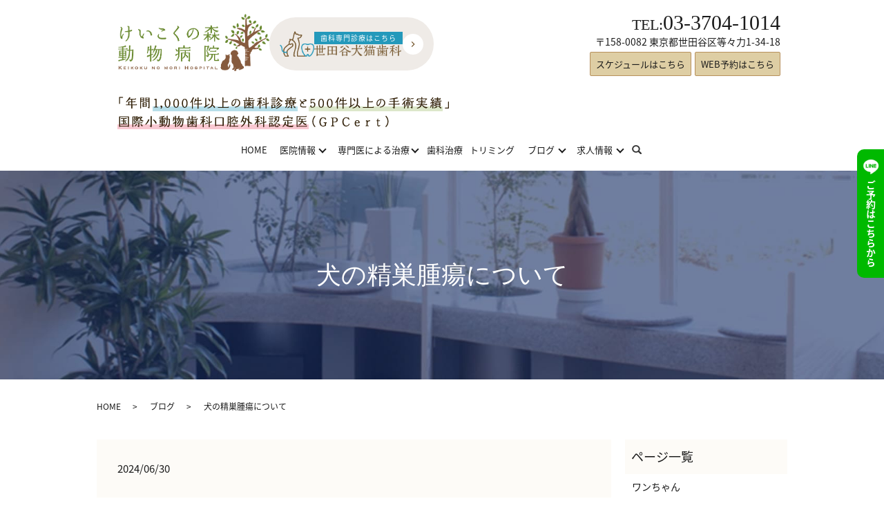

--- FILE ---
content_type: text/html; charset=UTF-8
request_url: https://www.keikoku-ah.com/blog/3160
body_size: 9961
content:
  <!DOCTYPE HTML>
<html lang="ja">
<head prefix="og: http://ogp.me/ns# fb: http://ogp.me/ns/fb# article: http://ogp.me/ns/article#">
<!-- Google Tag Manager -->
<script>(function(w,d,s,l,i){w[l]=w[l]||[];w[l].push({'gtm.start':
new Date().getTime(),event:'gtm.js'});var f=d.getElementsByTagName(s)[0],
j=d.createElement(s),dl=l!='dataLayer'?'&l='+l:'';j.async=true;j.src=
'https://www.googletagmanager.com/gtm.js?id='+i+dl;f.parentNode.insertBefore(j,f);
})(window,document,'script','dataLayer','GTM-P2R3XPXV');</script>
<!-- End Google Tag Manager -->
<meta charset="utf-8">
  <meta http-equiv="X-UA-Compatible" content="IE=edge,chrome=1">
  <meta name="viewport" content="width=device-width, initial-scale=1">
  <title>犬の精巣腫瘍について</title>
  
<!-- All in One SEO Pack 2.7.3 by Michael Torbert of Semper Fi Web Design[-1,-1] -->
<meta name="description"  content="こんにちは！世田谷区等々力のけいこくの森動物病院です。今回は、犬の精巣腫瘍について紹介します。犬の精巣腫瘍は、特に高齢のオス犬に見られることが多い病気です。種類や対策について解説していきます。 精巣腫瘍とは？" />

<meta name="keywords"  content="犬,去勢,麻酔,手術,世田谷区,等々力,動物病院,世田谷,腫瘍,セルトリ細胞腫,セミノーマ,ライディッヒ細胞腫" />

<link rel="canonical" href="https://www.keikoku-ah.com/blog/3160" />
<meta property="og:title" content="犬の精巣腫瘍について" />
<meta property="og:type" content="article" />
<meta property="og:url" content="https://www.keikoku-ah.com/blog/3160" />
<meta property="og:image" content="https://www.keikoku-ah.com/wp-content/uploads/logo_ogp.jpg" />
<meta property="og:description" content="こんにちは！世田谷区等々力のけいこくの森動物病院です。今回は、犬の精巣腫瘍について紹介します。犬の精巣腫瘍は、特に高齢のオス犬に見られることが多い病気です。種類や対策について解説していきます。 精巣腫瘍とは？ 精巣腫瘍は、文字通り犬の精巣に発生する腫瘍（異常な細胞の増殖）のことを指します。精巣は、オス犬の生殖器官の一部であり、精子を生成し、ホルモンを分泌します。腫瘍が発生すると、これらの機能が影響を受ける可能性があります。 精巣腫瘍の種類 犬の精巣腫瘍にはいくつかの種類があります。主なものには以下の3つがあります。 セルトリ細胞腫 精巣の支持細胞であるセルトリ細胞から発生する腫瘍です。比較的ゆっくり成長しますが、雌性ホルモンのエストロジェンを産生し、雌性化傾向を引き起こすことがあります。 精上皮腫（セミノーマ） 精子を生成する細胞から発生する腫瘍です。セルトリ細胞腫と同様に、比較的ゆっくり成長しますが、転移する可能性があります。 間質細胞腫（ライディッヒ細胞腫） 精巣の間質細胞から発生する腫瘍です。アンドロジェンの過剰分泌を引き起こし、ホルモンの不均衡を引き起こします。会陰ヘルニア、肛門周囲腺腫、前立腺肥大などを伴うことがあります。 精巣腫瘍のリスク要因 犬の精巣腫瘍の正確な原因は完全には解明されていませんが、いくつかの要因が関連していると考えられています。 年齢：高齢の犬に多く見られます。 未去勢：去勢されていない犬は精巣腫瘍のリスクが高いとされています。 停留精巣：精巣が正常な位置に降りてこない停留精巣の犬は、腫瘍のリスクが高くなります。 精巣腫瘍の症状 精巣腫瘍の症状は、腫瘍の種類や進行度によって異なります。以下は一般的な症状の一部です。 精巣の腫れやしこり：一側または両側の精巣が腫れることがあります。 性行動の変化：性ホルモンの過剰分泌や不足により、性行動に変化が見られることがあります。 乳腺の発達（女性化傾向）：セルトリ細胞腫によるホルモンのバランスの崩れが原因です。 貧血：ホルモンの過剰産生により骨髄抑制が起こり、貧血になることがあります。 食欲不振や体重減少：腫瘍が進行すると一般的な健康状態に影響を与えることがあります。 診断方法" />
<meta property="article:published_time" content="2024-06-30T07:50:13Z" />
<meta property="article:modified_time" content="2024-06-30T07:50:13Z" />
<meta name="twitter:card" content="summary" />
<meta name="twitter:title" content="犬の精巣腫瘍について" />
<meta name="twitter:description" content="こんにちは！世田谷区等々力のけいこくの森動物病院です。今回は、犬の精巣腫瘍について紹介します。犬の精巣腫瘍は、特に高齢のオス犬に見られることが多い病気です。種類や対策について解説していきます。 精巣腫瘍とは？ 精巣腫瘍は、文字通り犬の精巣に発生する腫瘍（異常な細胞の増殖）のことを指します。精巣は、オス犬の生殖器官の一部であり、精子を生成し、ホルモンを分泌します。腫瘍が発生すると、これらの機能が影響を受ける可能性があります。 精巣腫瘍の種類 犬の精巣腫瘍にはいくつかの種類があります。主なものには以下の3つがあります。 セルトリ細胞腫 精巣の支持細胞であるセルトリ細胞から発生する腫瘍です。比較的ゆっくり成長しますが、雌性ホルモンのエストロジェンを産生し、雌性化傾向を引き起こすことがあります。 精上皮腫（セミノーマ） 精子を生成する細胞から発生する腫瘍です。セルトリ細胞腫と同様に、比較的ゆっくり成長しますが、転移する可能性があります。 間質細胞腫（ライディッヒ細胞腫） 精巣の間質細胞から発生する腫瘍です。アンドロジェンの過剰分泌を引き起こし、ホルモンの不均衡を引き起こします。会陰ヘルニア、肛門周囲腺腫、前立腺肥大などを伴うことがあります。 精巣腫瘍のリスク要因 犬の精巣腫瘍の正確な原因は完全には解明されていませんが、いくつかの要因が関連していると考えられています。 年齢：高齢の犬に多く見られます。 未去勢：去勢されていない犬は精巣腫瘍のリスクが高いとされています。 停留精巣：精巣が正常な位置に降りてこない停留精巣の犬は、腫瘍のリスクが高くなります。 精巣腫瘍の症状 精巣腫瘍の症状は、腫瘍の種類や進行度によって異なります。以下は一般的な症状の一部です。 精巣の腫れやしこり：一側または両側の精巣が腫れることがあります。 性行動の変化：性ホルモンの過剰分泌や不足により、性行動に変化が見られることがあります。 乳腺の発達（女性化傾向）：セルトリ細胞腫によるホルモンのバランスの崩れが原因です。 貧血：ホルモンの過剰産生により骨髄抑制が起こり、貧血になることがあります。 食欲不振や体重減少：腫瘍が進行すると一般的な健康状態に影響を与えることがあります。 診断方法" />
<meta name="twitter:image" content="https://www.keikoku-ah.com/wp-content/uploads/logo_ogp.jpg" />
<meta itemprop="image" content="https://www.keikoku-ah.com/wp-content/uploads/logo_ogp.jpg" />
<!-- /all in one seo pack -->
<link rel='dns-prefetch' href='//s.w.org' />
<link rel="alternate" type="application/rss+xml" title="けいこくの森動物病院 &raquo; 犬の精巣腫瘍について のコメントのフィード" href="https://www.keikoku-ah.com/blog/3160/feed" />
<link rel='stylesheet' id='contact-form-7-css'  href='https://www.keikoku-ah.com/wp-content/plugins/contact-form-7/includes/css/styles.css?ver=5.0.4' type='text/css' media='all' />
<script type='text/javascript' src='https://www.keikoku-ah.com/wp-content/themes/keikoku-ah.com_theme/assets/js/vendor/jquery.min.js?ver=4.9.26'></script>
<link rel='prev' title='歯科処置前と後を写真でご紹介♪' href='https://www.keikoku-ah.com/blog/3126' />
<link rel='next' title='犬猫の急性腎障害について' href='https://www.keikoku-ah.com/blog/3164' />
<link rel='shortlink' href='https://www.keikoku-ah.com/?p=3160' />
<style>.gallery .gallery-item img { width: auto; height: auto; }</style>  <link href="https://fonts.googleapis.com/earlyaccess/notosansjapanese.css" rel="stylesheet" />
  <link href="https://www.keikoku-ah.com/wp-content/themes/keikoku-ah.com_theme/assets/css/main.css?1769029923" rel="stylesheet" >
  <script src="https://www.keikoku-ah.com/wp-content/themes/keikoku-ah.com_theme/assets/js/vendor/respond.min.js"></script>
  <script type="application/ld+json">
  {
    "@context": "http://schema.org",
    "@type": "BreadcrumbList",
    "itemListElement":
    [
      {
      "@type": "ListItem",
      "position": 1,
      "item":
      {
        "@id": "https://www.keikoku-ah.com/",
        "name": "けいこくの森動物病院"
      }
    },
{
      "@type": "ListItem",
      "position": 2,
      "item":
      {
        "@id": "https://www.keikoku-ah.com/category/blog/",
        "name": "ブログ"
      }
    },
{
      "@type": "ListItem",
      "position": 3,
      "item":
      {
        "@id": "https://www.keikoku-ah.com/blog/3160/",
        "name": "犬の精巣腫瘍について"
      }
    }    ]
  }
  </script>


  <script type="application/ld+json">
  {
    "@context": "http://schema.org/",
    "@type": "VeterinaryCare",
    "name": "けいこくの森動物病院",
    "address": "〒158-0082 東京都世田谷区等々力1-34-18",
    "telephone": "03-3704-1014",
    "faxNumber": "",
    "url": "https://www.keikoku-ah.com",
    "email": "info@keikoku-ah.com",
    "image": "https://www.keikoku-ah.com/wp-content/uploads/logo_ogp.jpg",
    "logo": "https://www.keikoku-ah.com/wp-content/uploads/logo.svg"
  }
  </script>
</head>
<body class="body_single_page scrollTop">

<!-- Google Tag Manager (noscript) -->
<noscript><iframe src="https://www.googletagmanager.com/ns.html?id=GTM-P2R3XPXV"
height="0" width="0" style="display:none;visibility:hidden"></iframe></noscript>
<!-- End Google Tag Manager (noscript) -->
  <div id="fb-root"></div>
  <script>(function(d, s, id) {
    var js, fjs = d.getElementsByTagName(s)[0];
    if (d.getElementById(id)) return;
    js = d.createElement(s); js.id = id;
    js.src = 'https://connect.facebook.net/ja_JP/sdk.js#xfbml=1&version=v2.12';
    fjs.parentNode.insertBefore(js, fjs);
  }(document, 'script', 'facebook-jssdk'));</script>


  <header>
    <div class="primary_header">
      <div class="container">
        <div class="row">
          <div class="header-left">
            <div class="title-wrap">
                            <div class="title">
                                  <a href="https://www.keikoku-ah.com/">
                  <img src="/wp-content/uploads/header-icon.png" alt="けいこくの森動物病院">
  
                  </a>
                                </div>
                <a href="https://www.keikoku-ah.com/dental/" class="dental-navigation-wrap sp-hide03">
                  <img class="dental-nav-icon" src="/wp-content/uploads/dental-navigation-icon.png" alt="Animal Dental Office 世田谷">
                  <div class="navigation-text-wrap">
                    <span class="bg-blue hide-under-900">歯科専門診療はこちら</span>
                    <img class="" src="/wp-content/uploads/setagaya-dog-and-cat-dental-clinic.svg" alt="世田谷犬猫歯科">
                  </div>
            
                    <div class="right-arrow-icon-wrap hide-under-900">
                      <img src="/wp-content/uploads/right-arrow-icon.svg" alt=">">
                    </div>
                </a>
            </div>
       
          </div>
          <div class="header-right">
            <ul class="sp-menu">
              <li class="pc-hide03 dental-navigation-wrap">
                <a href="https://www.keikoku-ah.com/dental/" class="">
                  <img class="dental-nav-icon" src="/wp-content/uploads/dental-navigation-icon.png" alt="Animal Dental Office 世田谷">
                  <span class="navigation-text-wrap">
                    歯科
                  </span>
                </a>
              </li>
              <li class="hdr_info_sp sp-only02">
                <a href="tel:03-3704-1014">
                  <img class="hdr_info_sp-icon" src="/wp-content/uploads/tel-icon.svg" alt="TEL 03-3704-1014">
                  <span class="hdr_info_sp-text">電話</span>
                </a>
              </li>
              <li class="sp-only03 hamburger-menu">
                <nav class="global_nav"><ul><li><a href="https://www.keikoku-ah.com/">HOME</a></li>
<li class="has_under"><a href="#">医院情報</a>
<ul class="sub-menu">
	<li><a href="https://www.keikoku-ah.com/about">医院のご紹介</a></li>
	<li><a href="https://www.keikoku-ah.com/concept">医院の特徴</a></li>
	<li><a href="https://www.keikoku-ah.com/staff">スタッフご紹介</a></li>
	<li><a href="/staff#a01">・院長紹介</a></li>
	<li><a href="/staff#a02">・獣医師勤務表</a></li>
	<li><a href="/staff#a03">・スタッフ紹介</a></li>
	<li><a href="/about#a01">医療設備</a></li>
	<li><a href="/about#a02">医療機器</a></li>
	<li><a href="/about#b01">1）一般検査・処置機器</a></li>
	<li><a href="/about#b02">2）外科系機器</a></li>
	<li><a href="/about#b03">3）歯科・歯周外科機器</a></li>
	<li><a href="https://www.keikoku-ah.com/health-check">健康診断</a></li>
</ul>
</li>
<li class="has_under"><a href="#">専門医による治療</a>
<ul class="sub-menu">
	<li><a href="https://www.keikoku-ah.com/specialty#a01">腫瘍科目</a></li>
	<li><a href="https://www.keikoku-ah.com/specialty#a02">麻酔科目</a></li>
	<li><a href="https://www.keikoku-ah.com/specialty#a03">皮膚科目</a></li>
</ul>
</li>
<li><a href="https://www.keikoku-ah.com/dental">歯科治療</a></li>
<li><a href="https://www.keikoku-ah.com/trimming">トリミング</a></li>
<li class="has_under"><a href="https://www.keikoku-ah.com/category/blog">ブログ</a>
<ul class="sub-menu">
	<li><a href="https://www.keikoku-ah.com/category/blog/everyday">日常</a></li>
	<li><a href="https://www.keikoku-ah.com/category/blog/notice">お知らせ</a></li>
	<li><a href="https://www.keikoku-ah.com/category/blog/clinical">臨床</a></li>
	<li><a href="https://www.keikoku-ah.com/category/blog/%e7%97%85%e6%b0%97%e3%81%ab%e3%81%a4%e3%81%84%e3%81%a6-blog">病気について</a></li>
	<li><a href="https://www.keikoku-ah.com/category/blog/trimming">トリミング</a></li>
</ul>
</li>
<li class="has_under"><a href="#">求人情報</a>
<ul class="sub-menu">
	<li><a href="https://www.elk-tyvet-recruit.com/job/veterinarian02/">獣医師の採用情報</a></li>
	<li><a href="https://www.elk-tyvet-recruit.com/job/nurse/">看護師の採用情報</a></li>
</ul>
</li>

    <li class="gnav_search">
      <a href="#">search</a>
  <div class="epress_search">
    <form method="get" action="https://www.keikoku-ah.com/">
      <input type="text" placeholder="" class="text" name="s" autocomplete="off" value="">
      <input type="submit" value="Search" class="submit">
    </form>
  </div>
  </li>
    <li class="menu-bottom-btns pc-hide03">
      <a href="staff#a02" class="footer-btn">スケジュールはこちら</a>
      <a href="https://wonder-cloud.jp/hospitals/keikoku-ah_setagaya/reservations" class="footer-btn" target="_blank">WEB予約はこちら</a>
    </li>
  </ul>
  <div class="menu_icon">
    <a href="#menu"><span>メニュー開閉</span></a>
  </div></nav>                <span class="hamburger-menu-text">MENU</span>
                
              </li>
            </ul>
            

            <div class="hdr_info_wrap">
              <div class="hdr_info">
                <div class="info_right">
                  <p class="info_tel">
                    <span>TEL:</span>03-3704-1014</p>
                  <p class="info_txt">〒158-0082 東京都世田谷区等々力1-34-18</p>
                  <ul class="header_btn">
                    <li>
                      <a href="staff#a02">スケジュールはこちら</a>
                    </li>
                    <li>
                      <a href="https://wonder-cloud.jp/hospitals/keikoku-ah_setagaya/reservations" target="_blank">WEB予約はこちら</a>
                    </li>
                  </ul>
                </div>
              </div>
            </div>
          </div>
        </div>
      
        <figure class="img-txt">
          <img src="https://www.keikoku-ah.com/wp-content/uploads/hdr_text_img.png" alt="けいこくの森動物病院">
        </figure>
      </div>

      <div class="pc-only03">
        <nav class="global_nav"><ul><li><a href="https://www.keikoku-ah.com/">HOME</a></li>
<li class="has_under"><a href="#">医院情報</a>
<ul class="sub-menu">
	<li><a href="https://www.keikoku-ah.com/about">医院のご紹介</a></li>
	<li><a href="https://www.keikoku-ah.com/concept">医院の特徴</a></li>
	<li><a href="https://www.keikoku-ah.com/staff">スタッフご紹介</a></li>
	<li><a href="/staff#a01">・院長紹介</a></li>
	<li><a href="/staff#a02">・獣医師勤務表</a></li>
	<li><a href="/staff#a03">・スタッフ紹介</a></li>
	<li><a href="/about#a01">医療設備</a></li>
	<li><a href="/about#a02">医療機器</a></li>
	<li><a href="/about#b01">1）一般検査・処置機器</a></li>
	<li><a href="/about#b02">2）外科系機器</a></li>
	<li><a href="/about#b03">3）歯科・歯周外科機器</a></li>
	<li><a href="https://www.keikoku-ah.com/health-check">健康診断</a></li>
</ul>
</li>
<li class="has_under"><a href="#">専門医による治療</a>
<ul class="sub-menu">
	<li><a href="https://www.keikoku-ah.com/specialty#a01">腫瘍科目</a></li>
	<li><a href="https://www.keikoku-ah.com/specialty#a02">麻酔科目</a></li>
	<li><a href="https://www.keikoku-ah.com/specialty#a03">皮膚科目</a></li>
</ul>
</li>
<li><a href="https://www.keikoku-ah.com/dental">歯科治療</a></li>
<li><a href="https://www.keikoku-ah.com/trimming">トリミング</a></li>
<li class="has_under"><a href="https://www.keikoku-ah.com/category/blog">ブログ</a>
<ul class="sub-menu">
	<li><a href="https://www.keikoku-ah.com/category/blog/everyday">日常</a></li>
	<li><a href="https://www.keikoku-ah.com/category/blog/notice">お知らせ</a></li>
	<li><a href="https://www.keikoku-ah.com/category/blog/clinical">臨床</a></li>
	<li><a href="https://www.keikoku-ah.com/category/blog/%e7%97%85%e6%b0%97%e3%81%ab%e3%81%a4%e3%81%84%e3%81%a6-blog">病気について</a></li>
	<li><a href="https://www.keikoku-ah.com/category/blog/trimming">トリミング</a></li>
</ul>
</li>
<li class="has_under"><a href="#">求人情報</a>
<ul class="sub-menu">
	<li><a href="https://www.elk-tyvet-recruit.com/job/veterinarian02/">獣医師の採用情報</a></li>
	<li><a href="https://www.elk-tyvet-recruit.com/job/nurse/">看護師の採用情報</a></li>
</ul>
</li>

    <li class="gnav_search">
      <a href="#">search</a>
  <div class="epress_search">
    <form method="get" action="https://www.keikoku-ah.com/">
      <input type="text" placeholder="" class="text" name="s" autocomplete="off" value="">
      <input type="submit" value="Search" class="submit">
    </form>
  </div>
  </li>
    <li class="menu-bottom-btns pc-hide03">
      <a href="staff#a02" class="footer-btn">スケジュールはこちら</a>
      <a href="https://wonder-cloud.jp/hospitals/keikoku-ah_setagaya/reservations" class="footer-btn" target="_blank">WEB予約はこちら</a>
    </li>
  </ul>
  <div class="menu_icon">
    <a href="#menu"><span>メニュー開閉</span></a>
  </div></nav>      </div>

    </div>
    <!-- <figure class="img-txt sp-only02">
      <img src="https://www.keikoku-ah.com/wp-content/uploads/hdr_text_img.png" alt="けいこくの森動物病院">
    </figure> -->
  </header>

  <main>
        <h1 class="wow" style="">
              犬の精巣腫瘍について      
          </h1>


    <div class="bread_wrap">
      <div class="container gutters">
        <div class="row bread">
              <ul class="col span_12">
              <li><a href="https://www.keikoku-ah.com">HOME</a></li>
                      <li><a href="https://www.keikoku-ah.com/category/blog">ブログ</a></li>
                      <li>犬の精巣腫瘍について</li>
                  </ul>
          </div>
      </div>
    </div>
    <section>
      <div class="container gutters">
        <div class="row">

                      <div class="col span_9 column_main">
                    <article class="row article_detail">
      <div class="article_date">
        <p>2024/06/30</p>
      </div>
      <div class="row">
        <div class="col span_12">
          <p>こんにちは！世田谷区等々力のけいこくの森動物病院です。今回は、犬の精巣腫瘍について紹介します。犬の精巣腫瘍は、特に高齢のオス犬に見られることが多い病気です。種類や対策について解説していきます。</p>
<h2>精巣腫瘍とは？</h2>
<p>精巣腫瘍は、文字通り犬の精巣に発生する腫瘍（異常な細胞の増殖）のことを指します。精巣は、オス犬の生殖器官の一部であり、精子を生成し、ホルモンを分泌します。腫瘍が発生すると、これらの機能が影響を受ける可能性があります。</p>
<p>&nbsp;</p>
<h2>精巣腫瘍の種類</h2>
<p>犬の精巣腫瘍にはいくつかの種類があります。主なものには以下の3つがあります。</p>
<ol>
<li>
<p><strong>セルトリ細胞腫</strong></p>
<ul>
<li>精巣の支持細胞であるセルトリ細胞から発生する腫瘍です。比較的ゆっくり成長しますが、雌性ホルモンのエストロジェンを産生し、雌性化傾向を引き起こすことがあります。</li>
</ul>
</li>
<li>
<p><strong>精上皮腫（セミノーマ）</strong></p>
<ul>
<li>精子を生成する細胞から発生する腫瘍です。セルトリ細胞腫と同様に、比較的ゆっくり成長しますが、転移する可能性があります。</li>
</ul>
</li>
<li>
<p><strong>間質細胞腫（ライディッヒ細胞腫）</strong></p>
<ul>
<li>精巣の間質細胞から発生する腫瘍です。アンドロジェンの過剰分泌を引き起こし、ホルモンの不均衡を引き起こします。会陰ヘルニア、肛門周囲腺腫、前立腺肥大などを伴うことがあります。</li>
</ul>
</li>
</ol>
<p>&nbsp;</p>
<h2>精巣腫瘍のリスク要因</h2>
<p>犬の精巣腫瘍の正確な原因は完全には解明されていませんが、いくつかの要因が関連していると考えられています。</p>
<ul>
<li><strong>年齢</strong>：高齢の犬に多く見られます。</li>
<li><strong>未去勢</strong>：去勢されていない犬は精巣腫瘍のリスクが高いとされています。</li>
<li><strong>停留精巣</strong>：精巣が正常な位置に降りてこない停留精巣の犬は、腫瘍のリスクが高くなります。</li>
</ul>
<p>&nbsp;</p>
<h2>精巣腫瘍の症状</h2>
<p>精巣腫瘍の症状は、腫瘍の種類や進行度によって異なります。以下は一般的な症状の一部です。</p>
<ul>
<li><strong>精巣の腫れやしこり</strong>：一側または両側の精巣が腫れることがあります。</li>
<li><strong>性行動の変化</strong>：性ホルモンの過剰分泌や不足により、性行動に変化が見られることがあります。</li>
<li><strong>乳腺の発達（女性化傾向）</strong>：セルトリ細胞腫によるホルモンのバランスの崩れが原因です。</li>
<li><strong>貧血</strong>：ホルモンの過剰産生により骨髄抑制が起こり、貧血になることがあります。</li>
<li><strong>食欲不振や体重減少</strong>：腫瘍が進行すると一般的な健康状態に影響を与えることがあります。</li>
</ul>
<p>&nbsp;</p>
<h2>診断方法</h2>
<p>精巣腫瘍の診断には、いくつかの方法があります。</p>
<ol>
<li><strong>身体検査</strong>：視診や触診を行い、精巣の異常を確認します。</li>
<li><strong>画像検査</strong>：腫瘍の転移がないか全身を確認することがあります。</li>
<li><strong>血液検査</strong>：骨髄抑制が起きていないか血液検査が行われることがあります。</li>
<li><strong>細胞診</strong>：精巣から採取した細胞を顕微鏡で調べ、腫瘍の種類を特定することがあります。</li>
</ol>
<p>&nbsp;</p>
<h2>治療法</h2>
<p>精巣腫瘍の治療法は、腫瘍の種類や進行度、犬の全体的な健康状態によって異なります。</p>
<ol>
<li><strong>手術</strong>：精巣摘出手術（去勢）が最も一般的な治療法です。</li>
<li><strong>化学療法</strong>：腫瘍が転移している場合や、手術後の再発を防ぐために化学療法が行われることがあります。</li>
</ol>
<p>&nbsp;</p>
<h2>予後と予防</h2>
<p>精巣腫瘍の予後は、腫瘍の種類や進行度、治療の早期介入によって大きく異なります。早期に発見し、適切な治療を受けることで、多くの犬が良好な予後を得ることができます。</p>
<p>&nbsp;</p>
<h2>予防策</h2>
<p>精巣腫瘍の予防には、以下のような対策が有効です。</p>
<ol>
<li><strong>去勢手術</strong>：未去勢のオス犬に対して、若齢のうちに去勢手術を行うことで精巣腫瘍のリスクを大幅に低減できます。</li>
<li><strong>定期健康診断</strong>：定期的な健康診断を受けることで、早期に異常を発見し、迅速な対応が可能になります。</li>
</ol>
<p>&nbsp;</p>
<h2>まとめ</h2>
<p>犬の精巣腫瘍は、高齢のオス犬に多く見られる病気ですが、早期に発見し適切な治療を受けることで、多くの犬が健康を取り戻すことができます。また、未去勢のオス犬に対しては、早期の去勢手術を検討することが予防のための有効な手段となります。犬の健康を守るために、定期的な健康診断と適切なケアを心がけましょう。</p>
<p>&nbsp;</p>
<p><span>東京都世田谷区、等々力、玉川、上野毛、尾山台、自由が丘、田園調布で、歯でお困りの方は、いつでもお気軽にご</span><span data-ccp-props="{&quot;134245417&quot;:false,&quot;335551550&quot;:6,&quot;335551620&quot;:6}">相談ください。　</span><span data-ccp-props="{&quot;134245417&quot;:false,&quot;335551550&quot;:6,&quot;335551620&quot;:6}"> </span><span data-contrast="auto"> </span></p>
<p><span data-contrast="none">｡・ﾟ・。｡・ﾟ・。｡・ﾟ・。｡・ﾟ・｡・ﾟ・。</span><span data-ccp-props="{&quot;134245417&quot;:false,&quot;335551550&quot;:6,&quot;335551620&quot;:6}"> </span></p>
<p><span data-contrast="auto"> </span><span data-contrast="none">けいこくの森動物病院　Animal Dental Office 世田谷</span><span data-ccp-props="{&quot;134245417&quot;:false,&quot;335551550&quot;:6,&quot;335551620&quot;:6}"> </span></p>
<p><span data-contrast="auto"> </span><span data-contrast="none">〒158-0082</span><span data-ccp-props="{&quot;134245417&quot;:false,&quot;335551550&quot;:6,&quot;335551620&quot;:6}"> </span></p>
<p><span data-contrast="auto"> </span><span data-contrast="none">東京都世田谷区等々力1－34－18</span><span data-ccp-props="{&quot;134245417&quot;:false,&quot;335551550&quot;:6,&quot;335551620&quot;:6}"> </span></p>
<p><span data-contrast="auto"> </span><span data-contrast="none">シュロス等々力１F</span><span data-ccp-props="{&quot;134245417&quot;:false,&quot;335551550&quot;:6,&quot;335551620&quot;:6}"> </span></p>
<p><span data-contrast="auto"> </span><span data-contrast="none">TEL</span><span data-contrast="none">：03-3704-1014</span><span data-ccp-props="{&quot;134245417&quot;:false,&quot;335551550&quot;:6,&quot;335551620&quot;:6}"> </span></p>
<p><span data-contrast="auto"> </span><span data-contrast="none">｡・ﾟ・。｡・ﾟ・。｡・ﾟ・。｡・ﾟ・｡・ﾟ・。</span><span data-ccp-props="{&quot;134245417&quot;:false,&quot;335551550&quot;:6,&quot;335551620&quot;:6}"> </span></p>        </div>
      </div>

            <div class="row epress_social">
        <div class="col span_12">
          <a href="https://www.keikoku-ah.com/tag/%e7%8a%ac" rel="tag">犬</a><a href="https://www.keikoku-ah.com/tag/%e5%8e%bb%e5%8b%a2" rel="tag">去勢</a><a href="https://www.keikoku-ah.com/tag/%e9%ba%bb%e9%85%94" rel="tag">麻酔</a><a href="https://www.keikoku-ah.com/tag/%e6%89%8b%e8%a1%93" rel="tag">手術</a><a href="https://www.keikoku-ah.com/tag/%e4%b8%96%e7%94%b0%e8%b0%b7%e5%8c%ba" rel="tag">世田谷区</a><a href="https://www.keikoku-ah.com/tag/%e7%ad%89%e3%80%85%e5%8a%9b" rel="tag">等々力</a><a href="https://www.keikoku-ah.com/tag/%e5%8b%95%e7%89%a9%e7%97%85%e9%99%a2" rel="tag">動物病院</a><a href="https://www.keikoku-ah.com/tag/%e4%b8%96%e7%94%b0%e8%b0%b7" rel="tag">世田谷</a><a href="https://www.keikoku-ah.com/tag/%e8%85%ab%e7%98%8d" rel="tag">腫瘍</a><a href="https://www.keikoku-ah.com/tag/%e3%82%bb%e3%83%ab%e3%83%88%e3%83%aa%e7%b4%b0%e8%83%9e%e8%85%ab" rel="tag">セルトリ細胞腫</a><a href="https://www.keikoku-ah.com/tag/%e3%82%bb%e3%83%9f%e3%83%8e%e3%83%bc%e3%83%9e" rel="tag">セミノーマ</a><a href="https://www.keikoku-ah.com/tag/%e3%83%a9%e3%82%a4%e3%83%87%e3%82%a3%e3%83%83%e3%83%92%e7%b4%b0%e8%83%9e%e8%85%ab" rel="tag">ライディッヒ細胞腫</a>        </div>
      </div>
          </article>

    <div class='epress_pager'>
      <div class="epress_pager_prev">
        <a href="https://www.keikoku-ah.com/blog/3126" rel="prev">歯科処置前と後を写真でご紹介♪</a>      </div>
      <div class="epress_pager_next">
        <a href="https://www.keikoku-ah.com/blog/3164" rel="next">犬猫の急性腎障害について</a>      </div>
    </div>
                  </div>
            <div class="col span_3 column_sub">
              <div class="sidebar">
  <div class="widget_wrap"><p class="widget_header">ページ一覧</p>		<ul>
			<li class="page_item page-item-259"><a href="https://www.keikoku-ah.com/dogs">ワンちゃん</a></li>
<li class="page_item page-item-4878 page_item_has_children"><a href="https://www.keikoku-ah.com/dental">世田谷区で犬・猫の歯科治療なら、世田谷犬猫歯科へ</a>
<ul class='children'>
	<li class="page_item page-item-5379"><a href="https://www.keikoku-ah.com/dental/news">お知らせ</a></li>
	<li class="page_item page-item-5376"><a href="https://www.keikoku-ah.com/dental/blogs">ブログ</a></li>
	<li class="page_item page-item-5025"><a href="https://www.keikoku-ah.com/dental/instruments">当院で使用している歯科・歯周外科機器</a></li>
	<li class="page_item page-item-5029"><a href="https://www.keikoku-ah.com/dental/dog-disease">犬の歯の病気</a></li>
	<li class="page_item page-item-5203"><a href="https://www.keikoku-ah.com/dental/cat-disease">猫の歯の病気</a></li>
	<li class="page_item page-item-5027"><a href="https://www.keikoku-ah.com/dental/anesthetic">麻酔について</a></li>
</ul>
</li>
<li class="page_item page-item-18"><a href="https://www.keikoku-ah.com/">HOME</a></li>
<li class="page_item page-item-23"><a href="https://www.keikoku-ah.com/concept">医院の特徴</a></li>
<li class="page_item page-item-30"><a href="https://www.keikoku-ah.com/staff">スタッフのご紹介</a></li>
<li class="page_item page-item-21"><a href="https://www.keikoku-ah.com/about">医院のご紹介</a></li>
<li class="page_item page-item-28"><a href="https://www.keikoku-ah.com/specialty">専門医による治療</a></li>
<li class="page_item page-item-25"><a href="https://www.keikoku-ah.com/dental-info">歯科治療</a></li>
<li class="page_item page-item-553"><a href="https://www.keikoku-ah.com/trimming">トリミング</a></li>
<li class="page_item page-item-32"><a href="https://www.keikoku-ah.com/symptom">よくある症状</a></li>
<li class="page_item page-item-2613"><a href="https://www.keikoku-ah.com/health-check">健康診断</a></li>
<li class="page_item page-item-585"><a href="https://www.keikoku-ah.com/recruit">求人情報</a></li>
<li class="page_item page-item-19"><a href="https://www.keikoku-ah.com/policy">プライバシーポリシー</a></li>
<li class="page_item page-item-20"><a href="https://www.keikoku-ah.com/sitemap">サイトマップ</a></li>
		</ul>
		</div><div class="widget_wrap"><p class="widget_header">カテゴリー</p>		<ul>
	<li class="cat-item cat-item-2"><a href="https://www.keikoku-ah.com/category/news" >news and topics</a>
</li>
	<li class="cat-item cat-item-3"><a href="https://www.keikoku-ah.com/category/blog" >ブログ</a>
</li>
	<li class="cat-item cat-item-9"><a href="https://www.keikoku-ah.com/category/blog/clinical" >臨床</a>
</li>
	<li class="cat-item cat-item-10"><a href="https://www.keikoku-ah.com/category/blog/everyday" >日常</a>
</li>
	<li class="cat-item cat-item-11"><a href="https://www.keikoku-ah.com/category/blog/clinical/%e9%81%bf%e5%a6%8a%e5%8e%bb%e5%8b%a2" >避妊去勢</a>
</li>
	<li class="cat-item cat-item-12"><a href="https://www.keikoku-ah.com/category/blog/clinical/%e6%ad%af%e7%a7%91" >歯科</a>
</li>
	<li class="cat-item cat-item-13"><a href="https://www.keikoku-ah.com/category/blog/clinical/%e7%9f%ad%e9%a0%ad%e7%a8%ae" >短頭種</a>
</li>
	<li class="cat-item cat-item-19"><a href="https://www.keikoku-ah.com/category/blog/clinical/%e7%9a%ae%e8%86%9a" >皮膚</a>
</li>
	<li class="cat-item cat-item-57"><a href="https://www.keikoku-ah.com/category/blog/trimming" >トリミング</a>
</li>
	<li class="cat-item cat-item-61"><a href="https://www.keikoku-ah.com/category/blog/notice" >お知らせ</a>
</li>
	<li class="cat-item cat-item-121"><a href="https://www.keikoku-ah.com/category/blog/%e7%97%85%e6%b0%97%e3%81%ab%e3%81%a4%e3%81%84%e3%81%a6-blog" >病気について</a>
</li>
	<li class="cat-item cat-item-533"><a href="https://www.keikoku-ah.com/category/blog/%e5%8b%89%e5%bc%b7%e4%bc%9a%e3%83%bb%e3%82%bb%e3%83%9f%e3%83%8a%e3%83%bc%e3%83%bb%e5%ad%a6%e4%bc%9a" >勉強会・セミナー・学会</a>
</li>
		</ul>
</div>		<div class="widget_wrap">		<p class="widget_header">最近の投稿</p>		<ul>
											<li>
					<a href="https://www.keikoku-ah.com/blog/7771">なんとなく元気食欲がない…それって年齢のせいではないかも？慢性疾患に伴う貧血について</a>
									</li>
											<li>
					<a href="https://www.keikoku-ah.com/blog/7871">「年かな？」と見過ごさないで。愛犬の「歩き方のサイン」と変形性関節症のお話</a>
									</li>
											<li>
					<a href="https://www.keikoku-ah.com/blog/7836">「いいうんち」でも油断禁物？子犬・子猫に潜む寄生虫『ジアルジア』なぜ無症状でも便検査が必要なの？</a>
									</li>
											<li>
					<a href="https://www.keikoku-ah.com/blog/%e7%97%85%e6%b0%97%e3%81%ab%e3%81%a4%e3%81%84%e3%81%a6-blog/7753">最近水をいっぱい飲んで、トイレに何回も行っている様子が…もしかしたら中枢性尿崩症かも？</a>
									</li>
											<li>
					<a href="https://www.keikoku-ah.com/blog/%e7%97%85%e6%b0%97%e3%81%ab%e3%81%a4%e3%81%84%e3%81%a6-blog/7435">高ナトリウム血症について</a>
									</li>
					</ul>
		</div><div class="widget_text widget_wrap"><div class="textwidget custom-html-widget"></div></div><div class="widget_wrap"><div id="calendar_wrap" class="calendar_wrap"><table id="wp-calendar">
	<caption>2026年1月</caption>
	<thead>
	<tr>
		<th scope="col" title="日曜日">日</th>
		<th scope="col" title="月曜日">月</th>
		<th scope="col" title="火曜日">火</th>
		<th scope="col" title="水曜日">水</th>
		<th scope="col" title="木曜日">木</th>
		<th scope="col" title="金曜日">金</th>
		<th scope="col" title="土曜日">土</th>
	</tr>
	</thead>

	<tfoot>
	<tr>
		<td colspan="3" id="prev"><a href="https://www.keikoku-ah.com/date/2025/12">&laquo; 12月</a></td>
		<td class="pad">&nbsp;</td>
		<td colspan="3" id="next" class="pad">&nbsp;</td>
	</tr>
	</tfoot>

	<tbody>
	<tr>
		<td colspan="4" class="pad">&nbsp;</td><td>1</td><td>2</td><td>3</td>
	</tr>
	<tr>
		<td>4</td><td>5</td><td>6</td><td>7</td><td>8</td><td>9</td><td>10</td>
	</tr>
	<tr>
		<td>11</td><td>12</td><td><a href="https://www.keikoku-ah.com/date/2026/01/13" aria-label="2026年1月13日 に投稿を公開">13</a></td><td>14</td><td>15</td><td>16</td><td>17</td>
	</tr>
	<tr>
		<td>18</td><td>19</td><td><a href="https://www.keikoku-ah.com/date/2026/01/20" aria-label="2026年1月20日 に投稿を公開">20</a></td><td>21</td><td id="today">22</td><td>23</td><td>24</td>
	</tr>
	<tr>
		<td>25</td><td>26</td><td>27</td><td>28</td><td>29</td><td>30</td><td>31</td>
	</tr>
	</tbody>
	</table></div></div><div class="widget_text widget_wrap"><div class="textwidget custom-html-widget"></div></div>1</div>
            </div>
          
        </div>
      </div>
    </section>

  </main>
<section class="footer_cont">
  <div class="container">
    <div class="row" style="display: flex; flex-wrap: wrap; gap: 12px 0px; align-items: center;">
      <div class="col span_6">
        <a href="/blog/"><img src="/wp-content/uploads/top_01.png" alt="clincblog"></a>
      </div>
      <!--<div class="col span_4">
        <a href="https://www.facebook.com/%E3%81%91%E3%81%84%E3%81%93%E3%81%8F%E3%81%AE%E6%A3%AE%E5%8B%95%E7%89%A9%E7%97%85%E9%99%A2-703467926412240/" target="_blank"><img src="/wp-content/uploads/top_02.png" alt="Facebook"></a>
      </div>-->
      <div class="col span_6">
        <img src="/wp-content/uploads/top_03.png" alt="クレジットカード対応">
      </div>
      <div class="col span_6">
        <a href="https://www.anicom-sompo.co.jp/" target="_blank"><img src="/wp-content/uploads/vh_bn04.png" alt="アニコム損害保険対応動物病院"></a>
      </div>
      <div class="col span_6">
        <a href="https://www.ipet-ins.com/ldp/W0005/?code=H04051" target="_blank"><img src="https://www.ipet-ins.com/banner_dl/uchinoko/images/W120xH60_uchinoko.gif" alt="ペット保険・動物保険はアイペット" border="0" /></a>
      </div>
      <!--<div class="col span_4">
                <a title="私のカクゴ ELK株式会社（けいこくの森動物病院） 豊田昌太郎" href="https://www.kakugo.tv/person/detka06zb.html" target="_blank"><img src="/wp-content/uploads/20240115_01.jpg" alt="私のカクゴ ELK株式会社（けいこくの森動物病院） 豊田昌太郎" width="600" height="" border="0" /></a>
      </div>-->
      <!-- <div class="col span_12">
        <ul>
          <li><a href="/blog/"><img src="/wp-content/uploads/top_01.png" alt="clincblog"></a></li>
          <li><a href="https://www.facebook.com/%E3%81%91%E3%81%84%E3%81%93%E3%81%8F%E3%81%AE%E6%A3%AE%E5%8B%95%E7%89%A9%E7%97%85%E9%99%A2-703467926412240/" target="_blank"><img src="/wp-content/uploads/top_02.png" alt="Facebook"></a></li>
          <li><img src="/wp-content/uploads/top_03.png" alt="クレジットカード対応"></li>
          <li><a href="https://www.anicom-sompo.co.jp/" target="_blank"><img src="/wp-content/uploads/vh_bn04.png" alt="アニコム損害保険対応動物病院"></a></li>
          <li><a href="https://www.ipet-ins.com/ldp/W0005/?code=H04051" target="_blank"><img src="https://www.ipet-ins.com/banner_dl/uchinoko/images/W120xH60_uchinoko.gif" alt="ペット保険・動物保険はアイペット" border="0" /></a></li>
        </ul>
      </div> -->
    </div>
  </div>
</section>

  <footer>
  <div class="ftr_link">
  <a href="https://liff.line.me/1645278921-kWRPP32q/?accountId=bjr7238j" target="_blank" class="line"><span>ご予約はこちらから</span></a>
</div>
        <style>
.share_button {
  letter-spacing: -.40em;
  padding-top: 30px;
  margin-bottom: 7%;
}
.share_button > * {
  letter-spacing: normal;
  vertical-align: bottom;
  margin:0 2px;
}
.column_sub .share_button {
  margin-top: 0;
  padding-top: 0;
}
</style>
  <div class="container share_button">
    <!-- Facebook -->
    <div class="fb-share-button" data-href="https://www.keikoku-ah.com/blog/3160" data-layout="button" data-size="small" data-mobile-iframe="false"><a class="fb-xfbml-parse-ignore" target="_blank" href="https://www.facebook.com/sharer/sharer.php?u=http%3A%2F%2Fwww.%2F&amp;src=sdkpreparse">シェア</a></div>
    <!-- Twitter -->
    <a href="https://twitter.com/share" class="twitter-share-button" data-lang="ja">ツイート</a>
    <script>!function(d,s,id){var js,fjs=d.getElementsByTagName(s)[0],p=/^http:/.test(d.location)?'http':'https';if(!d.getElementById(id)){js=d.createElement(s);js.id=id;js.src=p+'://platform.twitter.com/widgets.js';fjs.parentNode.insertBefore(js,fjs);}}(document,'script','twitter-wjs');</script>
    <!-- LINE -->
    <div class="line-it-button" data-lang="ja" data-type="share-a" data-url="https://www.keikoku-ah.com/blog/3160" style="display: none;"></div>
    <script src="https://d.line-scdn.net/r/web/social-plugin/js/thirdparty/loader.min.js" async="async" defer="defer"></script>
  </div>
        <div class="footer_nav_wrap">
      <div class="container">
        <div class="row">
        <nav class="col span_12"><ul><li><a href="https://www.keikoku-ah.com/">HOME</a></li>
<li><a href="https://www.keikoku-ah.com/concept">医院の特徴</a></li>
<li><a href="https://www.keikoku-ah.com/staff">スタッフのご紹介</a></li>
<li><a href="https://www.keikoku-ah.com/about">医院のご紹介</a></li>
<li><a href="https://www.keikoku-ah.com/specialty">専門医による治療</a></li>
<li><a href="https://www.keikoku-ah.com/health-check">健康診断</a></li>
<li><a href="https://www.keikoku-ah.com/trimming">トリミング</a></li>
<li><a href="https://www.keikoku-ah.com/dental/">歯科治療</a></li>
<li><a href="https://www.keikoku-ah.com/symptom">よくある症状</a></li>
<li class="has_under"><a href="https://www.keikoku-ah.com/category/blog">ブログ</a>
<ul class="sub-menu">
	<li><a href="https://www.keikoku-ah.com/category/blog/clinical">臨床</a></li>
</ul>
</li>
<li class="has_under"><a href="https://www.keikoku-ah.com/category/blog">ブログ</a>
<ul class="sub-menu">
	<li><a href="https://www.keikoku-ah.com/category/blog/everyday">日常</a></li>
</ul>
</li>
<li><a href="https://www.keikoku-ah.com/sitemap">サイトマップ</a></li>
<li><a href="https://www.keikoku-ah.com/policy">プライバシーポリシー</a></li>
</ul></nav>        </div>
      </div>
    </div>
    <div class="footer_copyright_wrap">
      <div class="container">
        <div class="row">
          <div class="col span_12">
            <p>Copyright &copy; けいこくの森動物病院 All Rights Reserved.<br>
              【掲載の記事・写真・イラストなどの無断複写・転載を禁じます】</p>
          </div>
        </div>
      </div>
    </div>
    <p class="pagetop"><a href="#top"></a></p>
  </footer>

  <script src="https://www.keikoku-ah.com/wp-content/themes/keikoku-ah.com_theme/assets/js/vendor/bundle.js"></script>
  <script src="https://www.keikoku-ah.com/wp-content/themes/keikoku-ah.com_theme/assets/js/main.js?"></script>

  <script type='text/javascript'>
/* <![CDATA[ */
var wpcf7 = {"apiSettings":{"root":"https:\/\/www.keikoku-ah.com\/wp-json\/contact-form-7\/v1","namespace":"contact-form-7\/v1"},"recaptcha":{"messages":{"empty":"\u3042\u306a\u305f\u304c\u30ed\u30dc\u30c3\u30c8\u3067\u306f\u306a\u3044\u3053\u3068\u3092\u8a3c\u660e\u3057\u3066\u304f\u3060\u3055\u3044\u3002"}}};
/* ]]> */
</script>
<script type='text/javascript' src='https://www.keikoku-ah.com/wp-content/plugins/contact-form-7/includes/js/scripts.js?ver=5.0.4'></script>
</body>
</html>


--- FILE ---
content_type: image/svg+xml
request_url: https://www.keikoku-ah.com/wp-content/uploads/right-arrow-icon.svg
body_size: 146
content:
<svg width="16" height="16" viewBox="0 0 16 16" fill="none" xmlns="http://www.w3.org/2000/svg">
<g clip-path="url(#clip0_659_52)">
<path d="M5.72656 11.06L8.7799 8L5.72656 4.94L6.66656 4L10.6666 8L6.66656 12L5.72656 11.06Z" fill="#74562D"/>
</g>
<defs>
<clipPath id="clip0_659_52">
<rect width="16" height="16" fill="white" transform="matrix(0 -1 1 0 0 16)"/>
</clipPath>
</defs>
</svg>


--- FILE ---
content_type: image/svg+xml
request_url: https://www.keikoku-ah.com/wp-content/uploads/tel-icon.svg
body_size: 850
content:
<svg width="20" height="20" viewBox="0 0 20 20" fill="none" xmlns="http://www.w3.org/2000/svg">
<g clip-path="url(#clip0_663_239)">
<path d="M3.70309 0.847526C2.32887 1.73878 2.05891 4.52467 2.57774 6.79526C2.9818 8.56346 3.84086 10.9354 5.28945 13.1689C6.65219 15.2701 8.5534 17.1541 10.0031 18.2442C11.8647 19.6439 14.5185 20.5336 15.8927 19.6423C16.5876 19.1917 17.62 17.9604 17.6671 17.7394C17.6671 17.7394 17.0617 16.806 16.9288 16.6012L14.8987 13.4709C14.7478 13.2383 13.8017 13.4509 13.3211 13.7231C12.6728 14.0905 12.0757 15.0761 12.0757 15.0761C11.6312 15.3329 11.2588 15.077 10.4809 14.719C9.52472 14.279 8.44973 12.9122 7.59414 11.6742C6.8127 10.3881 6.00305 8.84909 5.99133 7.79666C5.98168 6.94034 5.89988 6.49604 6.3157 6.19487C6.3157 6.19487 7.45914 6.05167 8.05894 5.60956C8.50351 5.28174 9.08348 4.50463 8.93262 4.27198L6.90246 1.14174C6.76961 0.936901 6.16422 0.00346406 6.16422 0.00346406C5.94324 -0.0436062 4.39797 0.396862 3.70309 0.847526Z" fill="#D1B063"/>
</g>
<defs>
<clipPath id="clip0_663_239">
<rect width="20" height="20" fill="white"/>
</clipPath>
</defs>
</svg>


--- FILE ---
content_type: image/svg+xml
request_url: https://www.keikoku-ah.com/wp-content/uploads/setagaya-dog-and-cat-dental-clinic.svg
body_size: 131556
content:
<svg width="128" height="18" viewBox="0 0 128 18" fill="none" xmlns="http://www.w3.org/2000/svg" xmlns:xlink="http://www.w3.org/1999/xlink">
<mask id="mask0_659_41" style="mask-type:alpha" maskUnits="userSpaceOnUse" x="0" y="0" width="128" height="18">
<rect width="128" height="17.6" fill="url(#pattern0_659_41)"/>
</mask>
<g mask="url(#mask0_659_41)">
<path d="M0 0H128V17.5484H0V0Z" fill="#74562D"/>
</g>
<defs>
<pattern id="pattern0_659_41" patternContentUnits="objectBoundingBox" width="1" height="1">
<use xlink:href="#image0_659_41" transform="matrix(0.00104167 0 0 0.00757576 0 -5.89394)"/>
</pattern>
<image id="image0_659_41" width="1950" height="910" preserveAspectRatio="none" xlink:href="[data-uri]"/>
</defs>
</svg>
